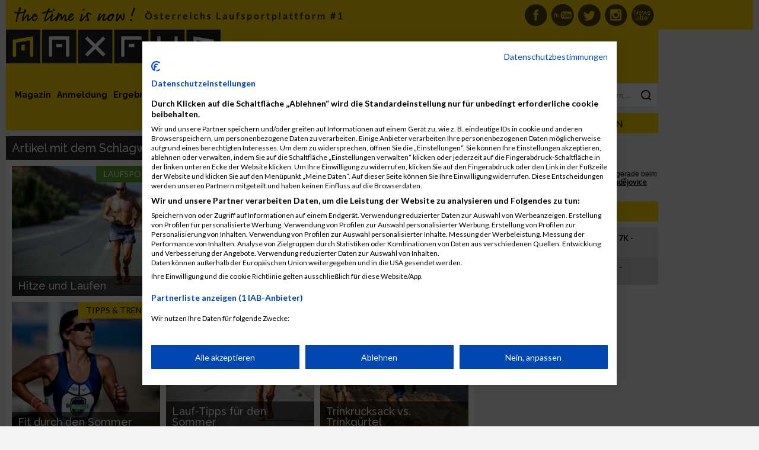

--- FILE ---
content_type: text/html; charset=UTF-8
request_url: https://www.maxfunsports.com/site/lastregistrations
body_size: 22099
content:
<!DOCTYPE html PUBLIC "-//W3C//DTD XHTML 1.0 Transitional//EN" "http://www.w3.org/TR/xhtml1/DTD/xhtml1-transitional.dtd">
<html xmlns="http://www.w3.org/1999/xhtml">
<head>
    <meta http-equiv="Content-Type" content="text/html; charset=utf-8" />
    <title>MaxFun Newsletter abonnieren</title>
    <style type="text/css">
        body {
            background-color: #f3f3f3;
            margin-left: 0px;
            margin-top: 0px;
            margin-right: 0px;
            margin-bottom: 0px;
        }
        a:link {
            color: #000000;
            font-weight:bold;
        }
        a:visited {
            color: #000000;
        }
        a:hover {
            color: #ffd900;
        }
        a:active {
            color: #ffd900;
        }
    </style>
</head>

<body>
<marquee direction="up" bgcolor="#f3f3f3" height="90" behavior="scroll" scrollamount="1" scrolldelay="1" style="color:#000000;font-size:12px;font-family:Arial;" onmouseover="this.stop();" onmouseout="this.start();">Marek P. aus Jablonec nad Nisou hat sich gerade beim Event <a href="https://register.runczech.com/2026/mattoni-running-festival-ceske-budejovice-2026" target="_blank">Mattoni Running Festival České Budějovice 2026</a> angemeldet<br><br>Alexandra W. aus Klosterneuburg hat sich gerade beim Event <a href="https://www.maxfunregister.com/event/2026/graz-marathon-2026/" target="_blank">Graz Marathon 2026</a> angemeldet<br><br>muslum y. aus genk hat sich gerade beim Event <a href="https://register.runczech.com/2026/generali-prague-half-marathon-2026" target="_blank">Generali Prague Half Marathon 2026</a> angemeldet<br><br>Vítek T. aus Benešov nad Černou  hat sich gerade beim Event <a href="https://register.runczech.com/2026/mattoni-running-festival-ceske-budejovice-2026" target="_blank">Mattoni Running Festival České Budějovice 2026</a> angemeldet<br><br>Radek M. aus Vědomice hat sich gerade beim Event <a href="https://register.runczech.com/2026/unicredit-prague-relay-2026" target="_blank">UniCredit Prague Relay 2026</a> angemeldet<br><br>Jan �. aus Praha 8 hat sich gerade beim Event <a href="https://register.runczech.com/2026/unicredit-prague-relay-2026" target="_blank">UniCredit Prague Relay 2026</a> angemeldet<br><br>Laura C. aus Granada hat sich gerade beim Event <a href="https://register.runczech.com/2026/Prague-International-Marathon-2026" target="_blank">Prague International Marathon 2026</a> angemeldet<br><br>Martin M. aus Halenkov hat sich gerade beim Event <a href="https://register.runczech.com/2026/mattoni-liberec-trail-run-2026" target="_blank">Mattoni Liberec Trail Run 2026</a> angemeldet<br><br>Joseph A. aus Praha 5-Smíchov hat sich gerade beim Event <a href="https://register.runczech.com/2026/generali-prague-half-marathon-2026" target="_blank">Generali Prague Half Marathon 2026</a> angemeldet<br><br>Drahomíra  V. aus Volary  hat sich gerade beim Event <a href="https://register.runczech.com/2026/mattoni-running-festival-ceske-budejovice-2026" target="_blank">Mattoni Running Festival České Budějovice 2026</a> angemeldet<br><br>Renata E. aus Ústí nad Labem hat sich gerade beim Event <a href="https://register.runczech.com/2026/adidas-womens-5k-run-prague-2026" target="_blank">adidas Women’s 5K Run Prague 2026</a> angemeldet<br><br>Magdalena K. aus Ebensee (AUT) hat sich gerade beim Event <a href="https://www.maxfunregister.com/event/2026/merkur-linzathlon-2026/" target="_blank">Merkur Linzathlon 2026</a> angemeldet<br><br>Rostislav P. aus Brno hat sich gerade beim Event <a href="https://register.runczech.com/2026/mattoni-running-festival-olomouc-2026" target="_blank">Mattoni Running Festival Olomouc 2026</a> angemeldet<br><br>Anna P. aus Dolní Jirčany hat sich gerade beim Event <a href="https://register.runczech.com/2026/birell-10k-night-race-prague-2026" target="_blank">Birell 10K Night Race Prague 2026</a> angemeldet<br><br>Eva D. aus Zlaté Hory hat sich gerade beim Event <a href="https://register.runczech.com/2026/mattoni-running-festival-olomouc-2026" target="_blank">Mattoni Running Festival Olomouc 2026</a> angemeldet<br><br>Marina S. aus Hamburg  hat sich gerade beim Event <a href="https://register.runczech.com/2026/generali-prague-half-marathon-2026" target="_blank">Generali Prague Half Marathon 2026</a> angemeldet<br><br>Vítek T. aus Benešov nad Černou  hat sich gerade beim Event <a href="https://register.runczech.com/2026/birell-10k-night-race-prague-2026" target="_blank">Birell 10K Night Race Prague 2026</a> angemeldet<br><br>Marek B. aus Nejdek hat sich gerade beim Event <a href="https://register.runczech.com/2026/mattoni-running-festival-karlovy-vary-2026" target="_blank">Mattoni Running Festival Karlovy Vary 2026</a> angemeldet<br><br>Jozef J. aus Jenbach hat sich gerade beim Event <a href="https://www.maxfunregister.com/event/2026/innsbruckathlon-2026/" target="_blank">Merkur Innsbruckathlon 2026</a> angemeldet<br><br>Olivia S. aus Doncaster hat sich gerade beim Event <a href="https://register.runczech.com/2026/generali-prague-half-marathon-2026" target="_blank">Generali Prague Half Marathon 2026</a> angemeldet<br><br>Julie �. aus Kamenice hat sich gerade beim Event <a href="https://register.runczech.com/2026/mattoni-running-festival-karlovy-vary-2026" target="_blank">Mattoni Running Festival Karlovy Vary 2026</a> angemeldet<br><br>Robert T. aus Valašské Meziříčí hat sich gerade beim Event <a href="https://register.runczech.com/2026/mattoni-running-festival-olomouc-2026" target="_blank">Mattoni Running Festival Olomouc 2026</a> angemeldet<br><br>Vítek T. aus Benešov nad Černou  hat sich gerade beim Event <a href="https://register.runczech.com/2026/mattoni-running-festival-karlovy-vary-2026" target="_blank">Mattoni Running Festival Karlovy Vary 2026</a> angemeldet<br><br>Martin D. aus Martin hat sich gerade beim Event <a href="https://register.runczech.com/2026/mattoni-running-festival-karlovy-vary-2026" target="_blank">Mattoni Running Festival Karlovy Vary 2026</a> angemeldet<br><br>Amalie  H. aus Praha 7 hat sich gerade beim Event <a href="https://register.runczech.com/2026/unicredit-prague-relay-2026" target="_blank">UniCredit Prague Relay 2026</a> angemeldet<br><br>Natálie J. aus Praha hat sich gerade beim Event <a href="https://register.runczech.com/2026/mattoni-running-festival-karlovy-vary-2026" target="_blank">Mattoni Running Festival Karlovy Vary 2026</a> angemeldet<br><br>Jitka S. aus Praha 4 hat sich gerade beim Event <a href="https://register.runczech.com/2026/Prague-International-Marathon-2026" target="_blank">Prague International Marathon 2026</a> angemeldet<br><br>Tomáš M. aus Děčín hat sich gerade beim Event <a href="https://register.runczech.com/2026/birell-10k-night-race-prague-2026" target="_blank">Birell 10K Night Race Prague 2026</a> angemeldet<br><br>Adrian W. aus East Molesey hat sich gerade beim Event <a href="https://register.runczech.com/2026/generali-prague-half-marathon-2026" target="_blank">Generali Prague Half Marathon 2026</a> angemeldet<br><br>Tomáš M. aus Děčín hat sich gerade beim Event <a href="https://register.runczech.com/2026/mattoni-running-festival-olomouc-2026" target="_blank">Mattoni Running Festival Olomouc 2026</a> angemeldet<br><br>Adam D. aus Praha hat sich gerade beim Event <a href="https://register.runczech.com/2026/mattoni-running-festival-ceske-budejovice-2026" target="_blank">Mattoni Running Festival České Budějovice 2026</a> angemeldet<br><br>Nicol G. aus Rohatec hat sich gerade beim Event <a href="https://register.runczech.com/2026/mattoni-running-festival-olomouc-2026" target="_blank">Mattoni Running Festival Olomouc 2026</a> angemeldet<br><br>Martin W. aus Klosterneuburg hat sich gerade beim Event <a href="https://www.maxfunregister.com/event/2026/graz-marathon-2026/" target="_blank">Graz Marathon 2026</a> angemeldet<br><br>Felix K. aus Graz hat sich gerade beim Event <a href="https://www.maxfunregister.com/event/2026/graz-marathon-2026/" target="_blank">Graz Marathon 2026</a> angemeldet<br><br>Lenka �. aus Libníč hat sich gerade beim Event <a href="https://register.runczech.com/2026/mattoni-running-festival-ceske-budejovice-2026" target="_blank">Mattoni Running Festival České Budějovice 2026</a> angemeldet<br><br>Antje  S. aus Leipzig  hat sich gerade beim Event <a href="https://register.runczech.com/2026/mattoni-running-festival-karlovy-vary-2026" target="_blank">Mattoni Running Festival Karlovy Vary 2026</a> angemeldet<br><br>Tomáš M. aus Děčín hat sich gerade beim Event <a href="https://register.runczech.com/2026/mattoni-running-festival-usti-nad-labem-2026" target="_blank">Mattoni Running Festival Ústí nad Labem 2026</a> angemeldet<br><br>Eliška M. aus Trhanov hat sich gerade beim Event <a href="https://register.runczech.com/2026/mattoni-running-festival-karlovy-vary-2026" target="_blank">Mattoni Running Festival Karlovy Vary 2026</a> angemeldet<br><br>Petra K. aus Ústí nad Labem hat sich gerade beim Event <a href="https://register.runczech.com/2026/mattoni-running-festival-usti-nad-labem-2026" target="_blank">Mattoni Running Festival Ústí nad Labem 2026</a> angemeldet<br><br>Antje  W. aus Groitzsch  hat sich gerade beim Event <a href="https://register.runczech.com/2026/mattoni-running-festival-karlovy-vary-2026" target="_blank">Mattoni Running Festival Karlovy Vary 2026</a> angemeldet<br><br>Ema H. aus Liberec 24 hat sich gerade beim Event <a href="https://register.runczech.com/2026/mattoni-liberec-trail-run-2026" target="_blank">Mattoni Liberec Trail Run 2026</a> angemeldet<br><br>Tomasz S. aus Niepolomice hat sich gerade beim Event <a href="https://register.runczech.com/2026/mattoni-running-festival-karlovy-vary-2026" target="_blank">Mattoni Running Festival Karlovy Vary 2026</a> angemeldet<br><br>Veronika  J. aus Praha  hat sich gerade beim Event <a href="https://register.runczech.com/2026/birell-10k-night-race-prague-2026" target="_blank">Birell 10K Night Race Prague 2026</a> angemeldet<br><br>Radek  V. aus Volary  hat sich gerade beim Event <a href="https://register.runczech.com/2026/mattoni-running-festival-ceske-budejovice-2026" target="_blank">Mattoni Running Festival České Budějovice 2026</a> angemeldet<br><br>Stela  H. aus Liberec 24 hat sich gerade beim Event <a href="https://register.runczech.com/2026/mattoni-liberec-trail-run-2026" target="_blank">Mattoni Liberec Trail Run 2026</a> angemeldet<br><br>Markéta M. aus Kamenice hat sich gerade beim Event <a href="https://register.runczech.com/2026/mattoni-running-festival-olomouc-2026" target="_blank">Mattoni Running Festival Olomouc 2026</a> angemeldet<br><br>Alan Gabriel S. aus Mexico City hat sich gerade beim Event <a href="https://register.runczech.com/2026/generali-prague-half-marathon-2026" target="_blank">Generali Prague Half Marathon 2026</a> angemeldet<br><br>Alexander W. aus Leobersdorf hat sich gerade beim Event <a href="https://register.runczech.com/2026/generali-prague-half-marathon-2026" target="_blank">Generali Prague Half Marathon 2026</a> angemeldet<br><br>Veronika R. aus Halenkov hat sich gerade beim Event <a href="https://register.runczech.com/2026/mattoni-liberec-trail-run-2026" target="_blank">Mattoni Liberec Trail Run 2026</a> angemeldet<br><br>Tereza  B. aus Plzeň  hat sich gerade beim Event <a href="https://register.runczech.com/2026/mattoni-running-festival-karlovy-vary-2026" target="_blank">Mattoni Running Festival Karlovy Vary 2026</a> angemeldet<br><br>Jitka S. aus Praha 4 hat sich gerade beim Event <a href="https://register.runczech.com/2026/adidas-womens-5k-run-prague-2026" target="_blank">adidas Women’s 5K Run Prague 2026</a> angemeldet<br><br>Jan M. aus Liberec hat sich gerade beim Event <a href="https://register.runczech.com/2026/mattoni-running-festival-karlovy-vary-2026" target="_blank">Mattoni Running Festival Karlovy Vary 2026</a> angemeldet<br><br>Aleš P. aus Cheb hat sich gerade beim Event <a href="https://register.runczech.com/2026/mattoni-running-festival-karlovy-vary-2026" target="_blank">Mattoni Running Festival Karlovy Vary 2026</a> angemeldet<br><br>Maxmilián H. aus Praha 7 hat sich gerade beim Event <a href="https://register.runczech.com/2026/unicredit-prague-relay-2026" target="_blank">UniCredit Prague Relay 2026</a> angemeldet<br><br>Lukáš B. aus Rajec hat sich gerade beim Event <a href="https://register.runczech.com/2026/generali-prague-half-marathon-2026" target="_blank">Generali Prague Half Marathon 2026</a> angemeldet<br><br>Anja H. aus GNAS hat sich gerade beim Event <a href="https://www.maxfunregister.com/event/2026/graz-marathon-2026/" target="_blank">Graz Marathon 2026</a> angemeldet<br><br>Markéta M. aus Kamenice hat sich gerade beim Event <a href="https://register.runczech.com/2026/birell-10k-night-race-prague-2026" target="_blank">Birell 10K Night Race Prague 2026</a> angemeldet<br><br>Martina Z. aus Praha hat sich gerade beim Event <a href="https://register.runczech.com/2026/Prague-International-Marathon-2026" target="_blank">Prague International Marathon 2026</a> angemeldet<br><br>David K. aus Lomnice nad Popelkou hat sich gerade beim Event <a href="https://register.runczech.com/2026/unicredit-prague-relay-2026" target="_blank">UniCredit Prague Relay 2026</a> angemeldet<br><br>Róbert M. aus Františkovy Lázně hat sich gerade beim Event <a href="https://register.runczech.com/2026/mattoni-running-festival-karlovy-vary-2026" target="_blank">Mattoni Running Festival Karlovy Vary 2026</a> angemeldet<br><br>Karolína T. aus Strážov  hat sich gerade beim Event <a href="https://register.runczech.com/2026/mattoni-running-festival-karlovy-vary-2026" target="_blank">Mattoni Running Festival Karlovy Vary 2026</a> angemeldet<br><br>Renata E. aus Ústí nad Labem hat sich gerade beim Event <a href="https://register.runczech.com/2026/mattoni-running-festival-usti-nad-labem-2026" target="_blank">Mattoni Running Festival Ústí nad Labem 2026</a> angemeldet<br><br>PEDRO S. aus MALAGA hat sich gerade beim Event <a href="https://register.runczech.com/2026/generali-prague-half-marathon-2026" target="_blank">Generali Prague Half Marathon 2026</a> angemeldet<br><br>Tomáš B. aus Vysoká Pec hat sich gerade beim Event <a href="https://register.runczech.com/2026/mattoni-running-festival-karlovy-vary-2026" target="_blank">Mattoni Running Festival Karlovy Vary 2026</a> angemeldet<br><br>Vojtěch K. aus Hněvošice hat sich gerade beim Event <a href="https://register.runczech.com/2026/mattoni-running-festival-usti-nad-labem-2026" target="_blank">Mattoni Running Festival Ústí nad Labem 2026</a> angemeldet<br><br>Laura P. aus Praha hat sich gerade beim Event <a href="https://register.runczech.com/2026/mattoni-running-festival-karlovy-vary-2026" target="_blank">Mattoni Running Festival Karlovy Vary 2026</a> angemeldet<br><br>Adéla N. aus Karlovy Vary hat sich gerade beim Event <a href="https://register.runczech.com/2026/mattoni-running-festival-karlovy-vary-2026" target="_blank">Mattoni Running Festival Karlovy Vary 2026</a> angemeldet<br><br>Filip W. aus Praha hat sich gerade beim Event <a href="https://register.runczech.com/2026/mattoni-running-festival-karlovy-vary-2026" target="_blank">Mattoni Running Festival Karlovy Vary 2026</a> angemeldet<br><br>Tomáš M. aus Děčín hat sich gerade beim Event <a href="https://register.runczech.com/2026/mattoni-liberec-trail-run-2026" target="_blank">Mattoni Liberec Trail Run 2026</a> angemeldet<br><br>Ladislava �. aus Praha 5 hat sich gerade beim Event <a href="https://register.runczech.com/2026/mattoni-running-festival-karlovy-vary-2026" target="_blank">Mattoni Running Festival Karlovy Vary 2026</a> angemeldet<br><br>Magdaléna S. aus Praha  hat sich gerade beim Event <a href="https://register.runczech.com/2026/mattoni-running-festival-karlovy-vary-2026" target="_blank">Mattoni Running Festival Karlovy Vary 2026</a> angemeldet<br><br>Anna S. aus Praha hat sich gerade beim Event <a href="https://register.runczech.com/2026/mattoni-running-festival-karlovy-vary-2026" target="_blank">Mattoni Running Festival Karlovy Vary 2026</a> angemeldet<br><br>Maria D. aus Paço De Arcos hat sich gerade beim Event <a href="https://register.runczech.com/2026/generali-prague-half-marathon-2026" target="_blank">Generali Prague Half Marathon 2026</a> angemeldet<br><br>Lasse K. aus Solrød Strand hat sich gerade beim Event <a href="https://register.runczech.com/2026/generali-prague-half-marathon-2026" target="_blank">Generali Prague Half Marathon 2026</a> angemeldet<br><br>Lukas B. aus Lüneburg hat sich gerade beim Event <a href="https://register.runczech.com/2026/generali-prague-half-marathon-2026" target="_blank">Generali Prague Half Marathon 2026</a> angemeldet<br><br>Martin K. aus Praha 5 hat sich gerade beim Event <a href="https://register.runczech.com/2026/unicredit-prague-relay-2026" target="_blank">UniCredit Prague Relay 2026</a> angemeldet<br><br>Adam S. aus Plzeň hat sich gerade beim Event <a href="https://register.runczech.com/2026/mattoni-running-festival-karlovy-vary-2026" target="_blank">Mattoni Running Festival Karlovy Vary 2026</a> angemeldet<br><br>Pavel P. aus Brno hat sich gerade beim Event <a href="https://register.runczech.com/2026/mattoni-running-festival-olomouc-2026" target="_blank">Mattoni Running Festival Olomouc 2026</a> angemeldet<br><br>Michal M. aus Klatovy hat sich gerade beim Event <a href="https://register.runczech.com/2026/mattoni-running-festival-karlovy-vary-2026" target="_blank">Mattoni Running Festival Karlovy Vary 2026</a> angemeldet<br><br>Petr B. aus Neratovice hat sich gerade beim Event <a href="https://register.runczech.com/2026/birell-10k-night-race-prague-2026" target="_blank">Birell 10K Night Race Prague 2026</a> angemeldet<br><br>Domink Z. aus Kraków hat sich gerade beim Event <a href="https://register.runczech.com/2026/generali-prague-half-marathon-2026" target="_blank">Generali Prague Half Marathon 2026</a> angemeldet<br><br>Elisabeth - Renée P. aus Karlovy Vary - Nová Role hat sich gerade beim Event <a href="https://register.runczech.com/2026/mattoni-running-festival-karlovy-vary-2026" target="_blank">Mattoni Running Festival Karlovy Vary 2026</a> angemeldet<br><br>andrea g. aus Scandicci hat sich gerade beim Event <a href="https://register.runczech.com/2026/generali-prague-half-marathon-2026" target="_blank">Generali Prague Half Marathon 2026</a> angemeldet<br><br>Navin S. aus Praha hat sich gerade beim Event <a href="https://register.runczech.com/2026/mattoni-running-festival-karlovy-vary-2026" target="_blank">Mattoni Running Festival Karlovy Vary 2026</a> angemeldet<br><br>Andrea S. aus Prostějov hat sich gerade beim Event <a href="https://register.runczech.com/2026/mattoni-running-festival-olomouc-2026" target="_blank">Mattoni Running Festival Olomouc 2026</a> angemeldet<br><br>Jiří K. aus Mohelnice hat sich gerade beim Event <a href="https://register.runczech.com/2026/mattoni-running-festival-karlovy-vary-2026" target="_blank">Mattoni Running Festival Karlovy Vary 2026</a> angemeldet<br><br>Betty P. aus Cutler Bay, FL  hat sich gerade beim Event <a href="https://register.runczech.com/2026/generali-prague-half-marathon-2026" target="_blank">Generali Prague Half Marathon 2026</a> angemeldet<br><br>Tomáš C. aus Františkovy Lázně hat sich gerade beim Event <a href="https://register.runczech.com/2026/mattoni-running-festival-karlovy-vary-2026" target="_blank">Mattoni Running Festival Karlovy Vary 2026</a> angemeldet<br><br>Jan S. aus Rohatec hat sich gerade beim Event <a href="https://register.runczech.com/2026/mattoni-running-festival-olomouc-2026" target="_blank">Mattoni Running Festival Olomouc 2026</a> angemeldet<br><br>MARIA ISABEL A. aus MALAGA hat sich gerade beim Event <a href="https://register.runczech.com/2026/generali-prague-half-marathon-2026" target="_blank">Generali Prague Half Marathon 2026</a> angemeldet<br><br>Kryštof M. aus Praha hat sich gerade beim Event <a href="https://register.runczech.com/2026/birell-10k-night-race-prague-2026" target="_blank">Birell 10K Night Race Prague 2026</a> angemeldet<br><br>Eva �. aus Ústí nad Labem hat sich gerade beim Event <a href="https://register.runczech.com/2026/adidas-womens-5k-run-prague-2026" target="_blank">adidas Women’s 5K Run Prague 2026</a> angemeldet<br><br>Allan W. aus Warszawa hat sich gerade beim Event <a href="https://register.runczech.com/2026/generali-prague-half-marathon-2026" target="_blank">Generali Prague Half Marathon 2026</a> angemeldet<br><br>Markéta T. aus Řehlovice hat sich gerade beim Event <a href="https://register.runczech.com/2026/mattoni-running-festival-usti-nad-labem-2026" target="_blank">Mattoni Running Festival Ústí nad Labem 2026</a> angemeldet<br><br>Lukáš K. aus Abertamy hat sich gerade beim Event <a href="https://register.runczech.com/2026/mattoni-running-festival-karlovy-vary-2026" target="_blank">Mattoni Running Festival Karlovy Vary 2026</a> angemeldet<br><br>Tomáš M. aus Děčín hat sich gerade beim Event <a href="https://register.runczech.com/2026/mattoni-running-festival-ceske-budejovice-2026" target="_blank">Mattoni Running Festival České Budějovice 2026</a> angemeldet<br><br>JESUS MANUEL G. aus MALAGA hat sich gerade beim Event <a href="https://register.runczech.com/2026/generali-prague-half-marathon-2026" target="_blank">Generali Prague Half Marathon 2026</a> angemeldet<br><br>Miroslav S. aus Prostějov hat sich gerade beim Event <a href="https://register.runczech.com/2026/mattoni-running-festival-olomouc-2026" target="_blank">Mattoni Running Festival Olomouc 2026</a> angemeldet<br><br>Beata A. aus Schlieren hat sich gerade beim Event <a href="https://register.runczech.com/2026/generali-prague-half-marathon-2026" target="_blank">Generali Prague Half Marathon 2026</a> angemeldet<br><br>Dominik U. aus Praha hat sich gerade beim Event <a href="https://register.runczech.com/2026/mattoni-running-festival-karlovy-vary-2026" target="_blank">Mattoni Running Festival Karlovy Vary 2026</a> angemeldet</marquee>
</body>
</html>

